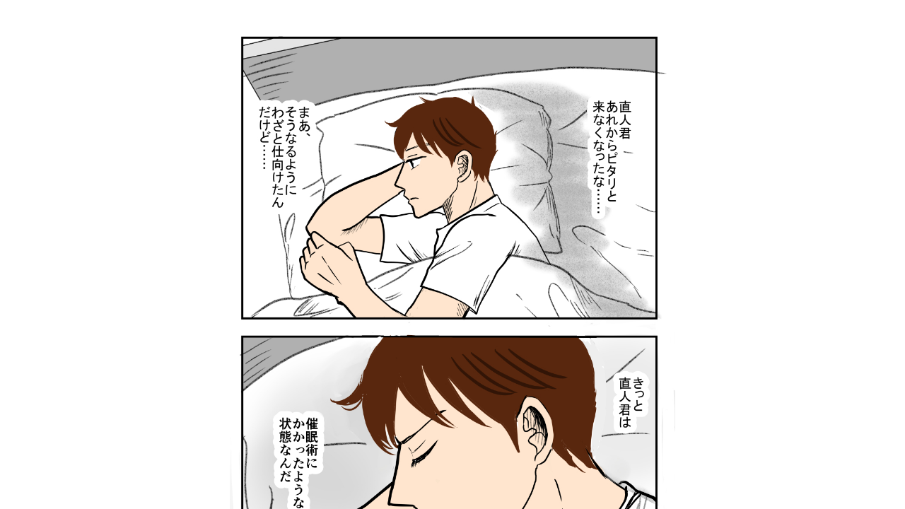

--- FILE ---
content_type: text/html;charset=UTF-8
request_url: https://manga.line.me/indies/book/article?id=102273
body_size: 2768
content:
<!DOCTYPE html>
<html prefix="fb: http://www.facebook.com/2008/fbml">
  <head>
    <meta charset="UTF-8">
    <meta name="viewport" content="width=device-width, initial-scale=1">
    <title>
      
        理容師と元客のBL 呪い｜ごーやっち｜LINE マンガ
      
    </title>

    <meta http-equiv="X-UA-Compatible" content="IE=edge">
    
      <meta
        name="description"
        content="理容師と元客のBL 呪い｜"
      >
      <meta
        property="og:description"
        content="理容師と元客のBL 呪い｜"
      >
      <meta
        name="keywords"
        content="ごーやっち,理容師と元客のBL 呪い,,,,LINE,マンガ,漫画,まんが,立ち読み,無料"
      >
      <meta
        content="https://manga.line.me/book/detail?id=102273"
        property="og:url"
      >
      <meta content="https://cdn-manga-static-file-origin.ldf-static.net/router/indies_book/rxvRIVVYpzJxiOzkB9tGVeid.jpg" property="og:image">
    
    <link href="https://cdn-manga-static-file-origin.ldf-static.net/web/webtoon-linemanga-web/line_manga_web/edge/pc/css/mangaweb_dfb9164cd6f3b6e77984659985cc156ceb4a8aa2.css" rel="stylesheet">
    <link rel="apple-touch-icon" href="https://cdn-manga-static-file-origin.ldf-static.net/web/webtoon-linemanga-web/line_manga_web/edge/pc/img/apple_touch_icon_v6.png">
<link rel="icon" href="https://cdn-manga-static-file-origin.ldf-static.net/web/webtoon-linemanga-web/line_manga_web/edge/pc/img/favicon_v6.png" sizes="192x192">
<link rel="shortcut icon" href="https://cdn-manga-static-file-origin.ldf-static.net/web/webtoon-linemanga-web/line_manga_web/edge/pc/img/favicon_v6.ico" type="image/x-icon">

    <script>
      (function(i,s,o,g,r,a,m){i['GoogleAnalyticsObject']=r;i[r]=i[r]||function(){ (i[r].q=i[r].q||[]).push(arguments)},i[r].l=1*new Date();a=s.createElement(o),m=s.getElementsByTagName(o)[0];a.async=1;a.src=g;m.parentNode.insertBefore(a,m)})(window,document,'script','//www.google-analytics.com/analytics.js','ga');
      ga('create', 'UA-55451058-1', 'auto', {'sampleRate': 10});
      ga('send', 'pageview');
    </script>
    
  <!-- Google Tag Manager -->
  <script>(function(w,d,s,l,i){w[l]=w[l]||[];w[l].push({'gtm.start':
  new Date().getTime(),event:'gtm.js'});var f=d.getElementsByTagName(s)[0],
  j=d.createElement(s),dl=l!='dataLayer'?'&l='+l:'';j.async=true;j.src=
  'https://www.googletagmanager.com/gtm.js?id='+i+dl;f.parentNode.insertBefore(j,f);
  })(window,document,'script','dataLayer',"GTM-KRK9LLQ");</script>
  <!-- End Google Tag Manager -->





    <noscript>
      <div style="position: absolute; top: 0px; bottom: 0px; z-index: 999; left: 0px; right: 0px; background: rgba(6, 6, 6, 0.6);">
        <div class="MdLYR10" style="position: absolute; top: 50%; left: 50%; width: 400px; height: 180px; margin: -123.5px 0px 0px -200px;">
          <div class="mdLYR10Body">
            <p class="mdLYR10Txt">JavaScriptが無効になっています。<br>
              正常にLINE マンガをご利用いただくために、<br>
              JavaScriptの設定を有効にしてください。
            </p>
          </div>
        </div>
      </div>
    </noscript>

  </head>

  <body>
    
<!-- Google Tag Manager (noscript) -->
<noscript><iframe src="https://www.googletagmanager.com/ns.html?id=GTM-KRK9LLQ"
  height="0" width="0" style="display:none;visibility:hidden"></iframe></noscript>
  <!-- End Google Tag Manager (noscript) -->



    <div id="root"></div>
    <script>
      var imgs = {};
      var links = {};
      
        imgs[0] = {
          'url':    'https://cdn-manga-static-file-origin.ldf-static.net/router/indies_book/g70leE0zyGGsatwDvCz2RE47.jpg',
          'height': 2825,
          'width': 1039
        };
        links[0] = [];
        
      
        imgs[1] = {
          'url':    'https://cdn-manga-static-file-origin.ldf-static.net/router/indies_book/Z8DTIWfbLzuW2SjO4tClW2ra.jpg',
          'height': 2825,
          'width': 1039
        };
        links[1] = [];
        
      
        imgs[2] = {
          'url':    'https://cdn-manga-static-file-origin.ldf-static.net/router/indies_book/IEB16AmMB3Ds1iYhPyWKYTHQ.jpg',
          'height': 2825,
          'width': 1039
        };
        links[2] = [];
        
      
        imgs[3] = {
          'url':    'https://cdn-manga-static-file-origin.ldf-static.net/router/indies_book/plmR1qQ4giuAVUjgdlFroSs4.jpg',
          'height': 2825,
          'width': 1039
        };
        links[3] = [];
        
      
        imgs[4] = {
          'url':    'https://cdn-manga-static-file-origin.ldf-static.net/router/indies_book/J7Ql9F9c5ccvDgVsPn99Dn0p.jpg',
          'height': 2825,
          'width': 1039
        };
        links[4] = [];
        
      
        imgs[5] = {
          'url':    'https://cdn-manga-static-file-origin.ldf-static.net/router/indies_book/HJjFWXndSsDzBKJawnWJQAzC.jpg',
          'height': 2825,
          'width': 1039
        };
        links[5] = [];
        
      
        imgs[6] = {
          'url':    'https://cdn-manga-static-file-origin.ldf-static.net/router/indies_book/yFrLQKbM3UehmGJxMjMnO1bi.jpg',
          'height': 2825,
          'width': 1039
        };
        links[6] = [];
        
      
        imgs[7] = {
          'url':    'https://cdn-manga-static-file-origin.ldf-static.net/router/indies_book/1w4fsNfbUenFbbPpBgmYa6K4.jpg',
          'height': 2825,
          'width': 1039
        };
        links[7] = [];
        
      
        imgs[8] = {
          'url':    'https://cdn-manga-static-file-origin.ldf-static.net/router/indies_book/biKmd2OAKvvozCyf358KrVIA.jpg',
          'height': 1572,
          'width': 1049
        };
        links[8] = [];
        
      

      var portal_pages = {};
      

      var portal_tocs = [];
      

      var OPTION = {
          API_PATH: '',
          productName: '理容師と元客のBL',
          isLoggedIn: false,
          nickname: "",
          show_modal: 0,
          containerClass: '.fnViewerContainer',
          imgs: imgs,
          links: links,
          start_point: 1,
          bookId: '102273',
          productId: '10547',
          isSubscribed: 0,
          is_private_brand: 0,
          mediado_token: '',
          mediado_contents_url: '',
          mediado_contents_file: '',
          orientation: 'vertical',
          isPortal:  false ,
          portalPages: portal_pages,
          portalTocs: portal_tocs,
          likedCount: 47,
          isLiked: 0,
          isSubscribed: 0,
          title: '呪い',
          description: decodeURIComponent(''),
          thumbnailUrl: 'https://cdn-manga-static-file-origin.ldf-static.net/router/indies_book/rxvRIVVYpzJxiOzkB9tGVeid.jpg',
          isConclusion: 0,
          authorName: 'ごーやっち',
          authorProfileImageUrl: 'https://cdn-manga-static-file-origin.ldf-static.net/router/indies_author/srC5mqbF1ny7fJU40kIrJMGY.png',
          authorComment: '色々冒険しちゃおうの巻き、今回はちょっと主線消してみた！です。うーん、なんか違和感…それより茶髪過ぎるのが気になるしむしろ顔の安定のなさが気になる。……あと、ここのコメ欄短すぎ～！',
          shareFacebookUrl: 'https://app-manga.line.me/schema/timeline_indies/101773/',
          shareTwitterUrl: 'https://app-manga.line.me/schema/timeline_indies/101773/',
          shareLineUrl: 'https://app-manga.line.me/schema/timeline_indies/101773/',
          shareText: '【無料】「理容師と元客のBL」を読んでるよ！LINEマンガなら今すぐ無料で第1話が読める！',
          hashtags: 'LINEマンガ',
          valuation: null,
          
          
          
            next_book: {
              id: '102528',
              volume: 4,
              name: 'キス',
              thumbnail: '',
              
            },
          
          
            commentCount: 10,
            isCommented: 0,
            maxChargeVolume:  null ,
          
          is_during_web_periodic_campaign: false,
        };
        OPTION.bookType = 'indies'
        
    </script>
    <script
      type="text/javascript"
      src="https://cdn-manga-static-file-origin.ldf-static.net/web/webtoon-linemanga-web/line_manga_web/edge/pc/js/lc.line.mangaweb_dfb9164cd6f3b6e77984659985cc156ceb4a8aa2.js"
      crossorigin>
  </script>
  </body>
</html>


--- FILE ---
content_type: text/javascript
request_url: https://cdn-manga-static-file-origin.ldf-static.net/web/webtoon-linemanga-web/line_manga_web/edge/pc/js/lc.line.mangaweb_dfb9164cd6f3b6e77984659985cc156ceb4a8aa2.js
body_size: 16481
content:
!function(e){function t(t){for(var n,o,i=t[0],c=t[1],l=t[2],s=0,p=[];s<i.length;s++)o=i[s],Object.prototype.hasOwnProperty.call(a,o)&&a[o]&&p.push(a[o][0]),a[o]=0;for(n in c)Object.prototype.hasOwnProperty.call(c,n)&&(e[n]=c[n]);for(f&&f(t);p.length;)p.shift()();return u.push.apply(u,l||[]),r()}function r(){for(var e,t=0;t<u.length;t++){for(var r=u[t],n=!0,o=1;o<r.length;o++){var c=r[o];0!==a[c]&&(n=!1)}n&&(u.splice(t--,1),e=i(i.s=r[0]))}return e}var n={},o={1:0},a={1:0},u=[];function i(t){if(n[t])return n[t].exports;var r=n[t]={i:t,l:!1,exports:{}};return e[t].call(r.exports,r,r.exports,i),r.l=!0,r.exports}i.e=function(e){var t=[];o[e]?t.push(o[e]):0!==o[e]&&{2:1}[e]&&t.push(o[e]=new Promise(function(t,r){for(var n="https://cdn-manga-static-file-origin.ldf-static.net/web/webtoon-linemanga-web/line_manga_web/edge/pc/css/"+({}[e]||e)+"."+{2:"300433a6",3:"31d6cfe0",5:"31d6cfe0",6:"31d6cfe0"}[e]+".chunk.css",a=i.p+n,u=document.getElementsByTagName("link"),c=0;c<u.length;c++){var l=(f=u[c]).getAttribute("data-href")||f.getAttribute("href");if("stylesheet"===f.rel&&(l===n||l===a))return t()}var s=document.getElementsByTagName("style");for(c=0;c<s.length;c++){var f;if((l=(f=s[c]).getAttribute("data-href"))===n||l===a)return t()}var p=document.createElement("link");p.rel="stylesheet",p.type="text/css",p.onload=t,p.onerror=function(t){var n=t&&t.target&&t.target.src||a,u=new Error("Loading CSS chunk "+e+" failed.\n("+n+")");u.code="CSS_CHUNK_LOAD_FAILED",u.request=n,delete o[e],p.parentNode.removeChild(p),r(u)},p.href=a,document.getElementsByTagName("head")[0].appendChild(p)}).then(function(){o[e]=0}));var r=a[e];if(0!==r)if(r)t.push(r[2]);else{var n=new Promise(function(t,n){r=a[e]=[t,n]});t.push(r[2]=n);var u,c=document.createElement("script");c.charset="utf-8",c.timeout=120,i.nc&&c.setAttribute("nonce",i.nc),c.src=function(e){return i.p+"https://cdn-manga-static-file-origin.ldf-static.net/web/webtoon-linemanga-web/line_manga_web/edge/pc/js/"+({}[e]||e)+"."+{2:"636145cc",3:"e156cc59",5:"6a75a90b",6:"13354598"}[e]+".chunk.js"}(e);var l=new Error;u=function(t){c.onerror=c.onload=null,clearTimeout(s);var r=a[e];if(0!==r){if(r){var n=t&&("load"===t.type?"missing":t.type),o=t&&t.target&&t.target.src;l.message="Loading chunk "+e+" failed.\n("+n+": "+o+")",l.name="ChunkLoadError",l.type=n,l.request=o,r[1](l)}a[e]=void 0}};var s=setTimeout(function(){u({type:"timeout",target:c})},12e4);c.onerror=c.onload=u,document.head.appendChild(c)}return Promise.all(t)},i.m=e,i.c=n,i.d=function(e,t,r){i.o(e,t)||Object.defineProperty(e,t,{enumerable:!0,get:r})},i.r=function(e){"undefined"!==typeof Symbol&&Symbol.toStringTag&&Object.defineProperty(e,Symbol.toStringTag,{value:"Module"}),Object.defineProperty(e,"__esModule",{value:!0})},i.t=function(e,t){if(1&t&&(e=i(e)),8&t)return e;if(4&t&&"object"===typeof e&&e&&e.__esModule)return e;var r=Object.create(null);if(i.r(r),Object.defineProperty(r,"default",{enumerable:!0,value:e}),2&t&&"string"!=typeof e)for(var n in e)i.d(r,n,function(t){return e[t]}.bind(null,n));return r},i.n=function(e){var t=e&&e.__esModule?function(){return e.default}:function(){return e};return i.d(t,"a",t),t},i.o=function(e,t){return Object.prototype.hasOwnProperty.call(e,t)},i.p="",i.oe=function(e){throw console.error(e),e};var c=this.webpackJsonplinemanga_web=this.webpackJsonplinemanga_web||[],l=c.push.bind(c);c.push=t,c=c.slice();for(var s=0;s<c.length;s++)t(c[s]);var f=l;r()}([]);
(this.webpackJsonplinemanga_web=this.webpackJsonplinemanga_web||[]).push([[4],[function(t,o,e){!function(){"use strict";t.exports={polyfill:function(){var t=window,o=document;if(!("scrollBehavior"in o.documentElement.style)||!0===t.__forceSmoothScrollPolyfill__){var e,n=t.HTMLElement||t.Element,i={scroll:t.scroll||t.scrollTo,scrollBy:t.scrollBy,elementScroll:n.prototype.scroll||l,scrollIntoView:n.prototype.scrollIntoView},r=t.performance&&t.performance.now?t.performance.now.bind(t.performance):Date.now,s=(e=t.navigator.userAgent,new RegExp(["MSIE ","Trident/","Edge/"].join("|")).test(e)?1:0);t.scroll=t.scrollTo=function(){void 0!==arguments[0]&&(!0!==c(arguments[0])?p.call(t,o.body,void 0!==arguments[0].left?~~arguments[0].left:t.scrollX||t.pageXOffset,void 0!==arguments[0].top?~~arguments[0].top:t.scrollY||t.pageYOffset):i.scroll.call(t,void 0!==arguments[0].left?arguments[0].left:"object"!==typeof arguments[0]?arguments[0]:t.scrollX||t.pageXOffset,void 0!==arguments[0].top?arguments[0].top:void 0!==arguments[1]?arguments[1]:t.scrollY||t.pageYOffset))},t.scrollBy=function(){void 0!==arguments[0]&&(c(arguments[0])?i.scrollBy.call(t,void 0!==arguments[0].left?arguments[0].left:"object"!==typeof arguments[0]?arguments[0]:0,void 0!==arguments[0].top?arguments[0].top:void 0!==arguments[1]?arguments[1]:0):p.call(t,o.body,~~arguments[0].left+(t.scrollX||t.pageXOffset),~~arguments[0].top+(t.scrollY||t.pageYOffset)))},n.prototype.scroll=n.prototype.scrollTo=function(){if(void 0!==arguments[0])if(!0!==c(arguments[0])){var t=arguments[0].left,o=arguments[0].top;p.call(this,this,"undefined"===typeof t?this.scrollLeft:~~t,"undefined"===typeof o?this.scrollTop:~~o)}else{if("number"===typeof arguments[0]&&void 0===arguments[1])throw new SyntaxError("Value could not be converted");i.elementScroll.call(this,void 0!==arguments[0].left?~~arguments[0].left:"object"!==typeof arguments[0]?~~arguments[0]:this.scrollLeft,void 0!==arguments[0].top?~~arguments[0].top:void 0!==arguments[1]?~~arguments[1]:this.scrollTop)}},n.prototype.scrollBy=function(){void 0!==arguments[0]&&(!0!==c(arguments[0])?this.scroll({left:~~arguments[0].left+this.scrollLeft,top:~~arguments[0].top+this.scrollTop,behavior:arguments[0].behavior}):i.elementScroll.call(this,void 0!==arguments[0].left?~~arguments[0].left+this.scrollLeft:~~arguments[0]+this.scrollLeft,void 0!==arguments[0].top?~~arguments[0].top+this.scrollTop:~~arguments[1]+this.scrollTop))},n.prototype.scrollIntoView=function(){if(!0!==c(arguments[0])){var e=function(t){for(;t!==o.body&&!1===a(t);)t=t.parentNode||t.host;return t}(this),n=e.getBoundingClientRect(),r=this.getBoundingClientRect();e!==o.body?(p.call(this,e,e.scrollLeft+r.left-n.left,e.scrollTop+r.top-n.top),"fixed"!==t.getComputedStyle(e).position&&t.scrollBy({left:n.left,top:n.top,behavior:"smooth"})):t.scrollBy({left:r.left,top:r.top,behavior:"smooth"})}else i.scrollIntoView.call(this,void 0===arguments[0]||arguments[0])}}function l(t,o){this.scrollLeft=t,this.scrollTop=o}function c(t){if(null===t||"object"!==typeof t||void 0===t.behavior||"auto"===t.behavior||"instant"===t.behavior)return!0;if("object"===typeof t&&"smooth"===t.behavior)return!1;throw new TypeError("behavior member of ScrollOptions "+t.behavior+" is not a valid value for enumeration ScrollBehavior.")}function h(t,o){return"Y"===o?t.clientHeight+s<t.scrollHeight:"X"===o?t.clientWidth+s<t.scrollWidth:void 0}function u(o,e){var n=t.getComputedStyle(o,null)["overflow"+e];return"auto"===n||"scroll"===n}function a(t){var o=h(t,"Y")&&u(t,"Y"),e=h(t,"X")&&u(t,"X");return o||e}function f(o){var e,n,i,s,l=(r()-o.startTime)/468;s=l=l>1?1:l,e=.5*(1-Math.cos(Math.PI*s)),n=o.startX+(o.x-o.startX)*e,i=o.startY+(o.y-o.startY)*e,o.method.call(o.scrollable,n,i),n===o.x&&i===o.y||t.requestAnimationFrame(f.bind(t,o))}function p(e,n,s){var c,h,u,a,p=r();e===o.body?(c=t,h=t.scrollX||t.pageXOffset,u=t.scrollY||t.pageYOffset,a=i.scroll):(c=e,h=e.scrollLeft,u=e.scrollTop,a=l),f({scrollable:c,method:a,startTime:p,startX:h,startY:u,x:n,y:s})}}}}()},,,,function(t,o){!function(){"use strict";if("object"===typeof window)if("IntersectionObserver"in window&&"IntersectionObserverEntry"in window&&"intersectionRatio"in window.IntersectionObserverEntry.prototype)"isIntersecting"in window.IntersectionObserverEntry.prototype||Object.defineProperty(window.IntersectionObserverEntry.prototype,"isIntersecting",{get:function(){return this.intersectionRatio>0}});else{var t=function(){for(var t=window.document,o=i(t);o;)o=i(t=o.ownerDocument);return t}(),o=[],e=null,n=null;s.prototype.THROTTLE_TIMEOUT=100,s.prototype.POLL_INTERVAL=null,s.prototype.USE_MUTATION_OBSERVER=!0,s._setupCrossOriginUpdater=function(){return e||(e=function(t,e){n=t&&e?f(t,e):{top:0,bottom:0,left:0,right:0,width:0,height:0},o.forEach(function(t){t._checkForIntersections()})}),e},s._resetCrossOriginUpdater=function(){e=null,n=null},s.prototype.observe=function(t){if(!this._observationTargets.some(function(o){return o.element==t})){if(!t||1!=t.nodeType)throw new Error("target must be an Element");this._registerInstance(),this._observationTargets.push({element:t,entry:null}),this._monitorIntersections(t.ownerDocument),this._checkForIntersections()}},s.prototype.unobserve=function(t){this._observationTargets=this._observationTargets.filter(function(o){return o.element!=t}),this._unmonitorIntersections(t.ownerDocument),0==this._observationTargets.length&&this._unregisterInstance()},s.prototype.disconnect=function(){this._observationTargets=[],this._unmonitorAllIntersections(),this._unregisterInstance()},s.prototype.takeRecords=function(){var t=this._queuedEntries.slice();return this._queuedEntries=[],t},s.prototype._initThresholds=function(t){var o=t||[0];return Array.isArray(o)||(o=[o]),o.sort().filter(function(t,o,e){if("number"!=typeof t||isNaN(t)||t<0||t>1)throw new Error("threshold must be a number between 0 and 1 inclusively");return t!==e[o-1]})},s.prototype._parseRootMargin=function(t){var o=(t||"0px").split(/\s+/).map(function(t){var o=/^(-?\d*\.?\d+)(px|%)$/.exec(t);if(!o)throw new Error("rootMargin must be specified in pixels or percent");return{value:parseFloat(o[1]),unit:o[2]}});return o[1]=o[1]||o[0],o[2]=o[2]||o[0],o[3]=o[3]||o[1],o},s.prototype._monitorIntersections=function(o){var e=o.defaultView;if(e&&-1==this._monitoringDocuments.indexOf(o)){var n=this._checkForIntersections,r=null,s=null;this.POLL_INTERVAL?r=e.setInterval(n,this.POLL_INTERVAL):(l(e,"resize",n,!0),l(o,"scroll",n,!0),this.USE_MUTATION_OBSERVER&&"MutationObserver"in e&&(s=new e.MutationObserver(n)).observe(o,{attributes:!0,childList:!0,characterData:!0,subtree:!0})),this._monitoringDocuments.push(o),this._monitoringUnsubscribes.push(function(){var t=o.defaultView;t&&(r&&t.clearInterval(r),c(t,"resize",n,!0)),c(o,"scroll",n,!0),s&&s.disconnect()});var h=this.root&&(this.root.ownerDocument||this.root)||t;if(o!=h){var u=i(o);u&&this._monitorIntersections(u.ownerDocument)}}},s.prototype._unmonitorIntersections=function(o){var e=this._monitoringDocuments.indexOf(o);if(-1!=e){var n=this.root&&(this.root.ownerDocument||this.root)||t,r=this._observationTargets.some(function(t){var e=t.element.ownerDocument;if(e==o)return!0;for(;e&&e!=n;){var r=i(e);if((e=r&&r.ownerDocument)==o)return!0}return!1});if(!r){var s=this._monitoringUnsubscribes[e];if(this._monitoringDocuments.splice(e,1),this._monitoringUnsubscribes.splice(e,1),s(),o!=n){var l=i(o);l&&this._unmonitorIntersections(l.ownerDocument)}}}},s.prototype._unmonitorAllIntersections=function(){var t=this._monitoringUnsubscribes.slice(0);this._monitoringDocuments.length=0,this._monitoringUnsubscribes.length=0;for(var o=0;o<t.length;o++)t[o]()},s.prototype._checkForIntersections=function(){if(this.root||!e||n){var t=this._rootIsInDom(),o=t?this._getRootRect():{top:0,bottom:0,left:0,right:0,width:0,height:0};this._observationTargets.forEach(function(n){var i=n.element,s=u(i),l=this._rootContainsTarget(i),c=n.entry,h=t&&l&&this._computeTargetAndRootIntersection(i,s,o),a=null;this._rootContainsTarget(i)?e&&!this.root||(a=o):a={top:0,bottom:0,left:0,right:0,width:0,height:0};var f=n.entry=new r({time:window.performance&&performance.now&&performance.now(),target:i,boundingClientRect:s,rootBounds:a,intersectionRect:h});c?t&&l?this._hasCrossedThreshold(c,f)&&this._queuedEntries.push(f):c&&c.isIntersecting&&this._queuedEntries.push(f):this._queuedEntries.push(f)},this),this._queuedEntries.length&&this._callback(this.takeRecords(),this)}},s.prototype._computeTargetAndRootIntersection=function(o,i,r){if("none"!=window.getComputedStyle(o).display){for(var s=i,l=d(o),c=!1;!c&&l;){var a=null,p=1==l.nodeType?window.getComputedStyle(l):{};if("none"==p.display)return null;if(l==this.root||9==l.nodeType)if(c=!0,l==this.root||l==t)e&&!this.root?!n||0==n.width&&0==n.height?(l=null,a=null,s=null):a=n:a=r;else{var g=d(l),m=g&&u(g),v=g&&this._computeTargetAndRootIntersection(g,m,r);m&&v?(l=g,a=f(m,v)):(l=null,s=null)}else{var b=l.ownerDocument;l!=b.body&&l!=b.documentElement&&"visible"!=p.overflow&&(a=u(l))}if(a&&(s=h(a,s)),!s)break;l=l&&d(l)}return s}},s.prototype._getRootRect=function(){var o;if(this.root&&!g(this.root))o=u(this.root);else{var e=g(this.root)?this.root:t,n=e.documentElement,i=e.body;o={top:0,left:0,right:n.clientWidth||i.clientWidth,width:n.clientWidth||i.clientWidth,bottom:n.clientHeight||i.clientHeight,height:n.clientHeight||i.clientHeight}}return this._expandRectByRootMargin(o)},s.prototype._expandRectByRootMargin=function(t){var o=this._rootMarginValues.map(function(o,e){return"px"==o.unit?o.value:o.value*(e%2?t.width:t.height)/100}),e={top:t.top-o[0],right:t.right+o[1],bottom:t.bottom+o[2],left:t.left-o[3]};return e.width=e.right-e.left,e.height=e.bottom-e.top,e},s.prototype._hasCrossedThreshold=function(t,o){var e=t&&t.isIntersecting?t.intersectionRatio||0:-1,n=o.isIntersecting?o.intersectionRatio||0:-1;if(e!==n)for(var i=0;i<this.thresholds.length;i++){var r=this.thresholds[i];if(r==e||r==n||r<e!==r<n)return!0}},s.prototype._rootIsInDom=function(){return!this.root||p(t,this.root)},s.prototype._rootContainsTarget=function(o){var e=this.root&&(this.root.ownerDocument||this.root)||t;return p(e,o)&&(!this.root||e==o.ownerDocument)},s.prototype._registerInstance=function(){o.indexOf(this)<0&&o.push(this)},s.prototype._unregisterInstance=function(){var t=o.indexOf(this);-1!=t&&o.splice(t,1)},window.IntersectionObserver=s,window.IntersectionObserverEntry=r}function i(t){try{return t.defaultView&&t.defaultView.frameElement||null}catch(o){return null}}function r(t){this.time=t.time,this.target=t.target,this.rootBounds=a(t.rootBounds),this.boundingClientRect=a(t.boundingClientRect),this.intersectionRect=a(t.intersectionRect||{top:0,bottom:0,left:0,right:0,width:0,height:0}),this.isIntersecting=!!t.intersectionRect;var o=this.boundingClientRect,e=o.width*o.height,n=this.intersectionRect,i=n.width*n.height;this.intersectionRatio=e?Number((i/e).toFixed(4)):this.isIntersecting?1:0}function s(t,o){var e=o||{};if("function"!=typeof t)throw new Error("callback must be a function");if(e.root&&1!=e.root.nodeType&&9!=e.root.nodeType)throw new Error("root must be a Document or Element");this._checkForIntersections=function(t,o){var e=null;return function(){e||(e=setTimeout(function(){t(),e=null},o))}}(this._checkForIntersections.bind(this),this.THROTTLE_TIMEOUT),this._callback=t,this._observationTargets=[],this._queuedEntries=[],this._rootMarginValues=this._parseRootMargin(e.rootMargin),this.thresholds=this._initThresholds(e.threshold),this.root=e.root||null,this.rootMargin=this._rootMarginValues.map(function(t){return t.value+t.unit}).join(" "),this._monitoringDocuments=[],this._monitoringUnsubscribes=[]}function l(t,o,e,n){"function"==typeof t.addEventListener?t.addEventListener(o,e,n||!1):"function"==typeof t.attachEvent&&t.attachEvent("on"+o,e)}function c(t,o,e,n){"function"==typeof t.removeEventListener?t.removeEventListener(o,e,n||!1):"function"==typeof t.detatchEvent&&t.detatchEvent("on"+o,e)}function h(t,o){var e=Math.max(t.top,o.top),n=Math.min(t.bottom,o.bottom),i=Math.max(t.left,o.left),r=Math.min(t.right,o.right),s=r-i,l=n-e;return s>=0&&l>=0&&{top:e,bottom:n,left:i,right:r,width:s,height:l}||null}function u(t){var o;try{o=t.getBoundingClientRect()}catch(e){}return o?(o.width&&o.height||(o={top:o.top,right:o.right,bottom:o.bottom,left:o.left,width:o.right-o.left,height:o.bottom-o.top}),o):{top:0,bottom:0,left:0,right:0,width:0,height:0}}function a(t){return!t||"x"in t?t:{top:t.top,y:t.top,bottom:t.bottom,left:t.left,x:t.left,right:t.right,width:t.width,height:t.height}}function f(t,o){var e=o.top-t.top,n=o.left-t.left;return{top:e,left:n,height:o.height,width:o.width,bottom:e+o.height,right:n+o.width}}function p(t,o){for(var e=o;e;){if(e==t)return!0;e=d(e)}return!1}function d(o){var e=o.parentNode;return 9==o.nodeType&&o!=t?i(o):(e&&e.assignedSlot&&(e=e.assignedSlot.parentNode),e&&11==e.nodeType&&e.host?e.host:e)}function g(t){return t&&9===t.nodeType}}()}]]);
(this.webpackJsonplinemanga_web=this.webpackJsonplinemanga_web||[]).push([[0],[,function(n,i,e){"use strict";e.r(i),e.d(i,"init",function(){return a});e(2),e(3),e(4);var t=e(0);e.n(t).a.polyfill();const a=()=>{Promise.all([e.e(3),e.e(2)]).then(e.bind(null,5))};a()},function(n,i,e){},function(n,i,e){}],[[1,1,4]]]);